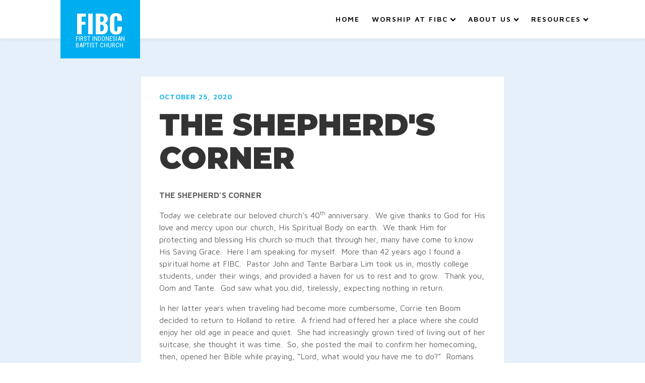

--- FILE ---
content_type: text/css
request_url: https://fibcla.org/wp-content/uploads/oxygen/css/7291.css?cache=1703466615&ver=6.9
body_size: 634
content:
#section-5-22 > .ct-section-inner-wrap{max-width:760px;padding-top:75px;padding-right:20px;padding-bottom:75px;padding-left:20px}#section-5-22{background-color:#e6f0fa}#div_block-33-22{background-color:#ffffff}#div_block-44-22{width:100%;padding-left:36px;padding-right:36px;padding-bottom:24px}#headline-8-22{margin-bottom:12px}#text_block-7-22{margin-bottom:6px;margin-top:12px}#blogpost-content{color:#666666}#code_block-27-22{flex-direction:unset;display:none}#_posts_grid-77-7291 > .oxy-posts{display:grid !important;justify-items:left;align-items:start;grid-template-columns:repeat(3,minmax(50px,1fr));grid-column-gap:16px;grid-row-gap:16px}#_posts_grid-77-7291{flex-direction:column}#_posts_grid-77-7291{background-size:cover;display:grid}@media (max-width:991px){#_posts_grid-77-7291 > .oxy-posts{display:grid !important;align-items:stretch;grid-template-columns:repeat(1,minmax(200px,auto));grid-column-gap:20px;grid-row-gap:20px}#_posts_grid-77-7291{flex-direction:column}#_posts_grid-77-7291 > .oxy-posts > :last-child{grid-column:span 12;grid-row:span 2;height:100%}#_posts_grid-77-7291 > .oxy-posts > :nth-child(1){grid-column:span 12;grid-row:span 3;height:100%}#_posts_grid-77-7291 > .oxy-posts > :nth-child(2){grid-column:span 12;grid-row:span 2;height:100%}#_posts_grid-77-7291 > .oxy-posts > :nth-child(3){grid-column:span 6;grid-row:span 2;height:100%}#_posts_grid-77-7291 > .oxy-posts > :nth-child(4){grid-column:span 6;grid-row:span 2;height:100%}#_posts_grid-77-7291 > .oxy-posts > :nth-child(5){grid-column:span 12;grid-row:span 2;height:100%}#_posts_grid-77-7291 > .oxy-posts > :nth-child(6){grid-column:span 12;grid-row:span 2;height:100%}#_posts_grid-77-7291 > .oxy-posts > :nth-child(7){grid-column:span 12;grid-row:span 2;height:100%}#_posts_grid-77-7291 > .oxy-posts > :nth-child(8){grid-column:span 6;grid-row:span 2;height:100%}#_posts_grid-77-7291 > .oxy-posts > :nth-child(9){grid-column:span 6;grid-row:span 2;height:100%}}@media (max-width:767px){#_posts_grid-77-7291 > .oxy-posts{display:grid !important;align-items:stretch;grid-template-columns:repeat(1,minmax(auto,auto));grid-column-gap:20px;grid-row-gap:20px}#_posts_grid-77-7291{flex-direction:column}#_posts_grid-77-7291 > .oxy-posts > :last-child{grid-column:span 12;grid-row:span 2;height:100%}#_posts_grid-77-7291 > .oxy-posts > :nth-child(1){grid-column:span 12}#_posts_grid-77-7291 > .oxy-posts > :nth-child(2){grid-column:span 12;grid-row:span 2;height:100%}#_posts_grid-77-7291 > .oxy-posts > :nth-child(3){grid-column:span 12;grid-row:span 2;height:100%}#_posts_grid-77-7291 > .oxy-posts > :nth-child(4){grid-column:span 12;grid-row:span 2;height:100%}#_posts_grid-77-7291 > .oxy-posts > :nth-child(5){grid-column:span 12;grid-row:span 2;height:100%}#_posts_grid-77-7291 > .oxy-posts > :nth-child(6){grid-column:span 12;grid-row:span 2;height:100%}#_posts_grid-77-7291 > .oxy-posts > :nth-child(7){grid-column:span 12;grid-row:span 2;height:100%}#_posts_grid-77-7291 > .oxy-posts > :nth-child(8){grid-column:span 12;grid-row:span 2;height:100%}#_posts_grid-77-7291 > .oxy-posts > :nth-child(9){grid-column:span 12;grid-row:span 2;height:100%}}#_posts_grid-77-7291 .oxy-post{display:flex;flex-direction:column;text-align:left;align-items:flex-start;width:100%;background-size:cover;background-position:center center;padding:1rem;font-size:16px}#_posts_grid-77-7291 .oxy-post-date{font-size:0.75rem;margin-bottom:0.5rem;color:#777;-webkit-font-smoothing:antialiased;text-transform:uppercase;letter-spacing:1px}#_posts_grid-77-7291 .oxy-post-title{font-size:1.2rem;line-height:1.2em;font-weight:700;color:#444}#_posts_grid-77-7291 .oxy-post-title:hover{color:#333}#_posts_grid-77-7291 .oxy-post-content{font-size:0.85rem;margin-bottom:1.6rem}#_posts_grid-77-7291 .oxy-posts{margin-bottom:4rem}#_posts_grid-77-7291 .oxy-read-more{border:1px solid #666;color:#666;border-radius:0;padding:0.6rem 1.6rem;text-transform:uppercase;letter-spacing:1px;font-size:0.8rem;text-align:center}#_posts_grid-77-7291 .oxy-read-more:hover{background-color:#f2f2f2}#_posts_grid-77-7291 .oxy-easy-posts-pages{margin-top:16px;padding:16px 8px}#_posts_grid-77-7291 .oxy-easy-posts-pages .page-numbers{border:1px solid #666;border-radius:0;padding:0.6rem 1rem;text-transform:uppercase;letter-spacing:1px;color:#666;font-size:0.8rem}#_posts_grid-77-7291 .oxy-easy-posts-pages .page-numbers.current{background-color:#f2f2f2}#_posts_grid-77-7291 .oxy-easy-posts-pages .page-numbers:hover{background-color:#f2f2f2}@media (max-width:992px){#_posts_grid-77-7291 .oxy-post:nth-child(1) .oxy-post-image{width:50%}}@media (max-width:480px){#_posts_grid-77-7291 .oxy-post:nth-child(1) .oxy-post-text{display:flex;flex-direction:column}#_posts_grid-77-7291 .oxy-post:nth-child(1) .oxy-post-image{width:100%;height:280px}#_posts_grid-77-7291 .oxy-post:nth-child(1){flex-direction:column}}#_posts_grid-77-7291 .oxy-easy-posts-pages{text-align:center}